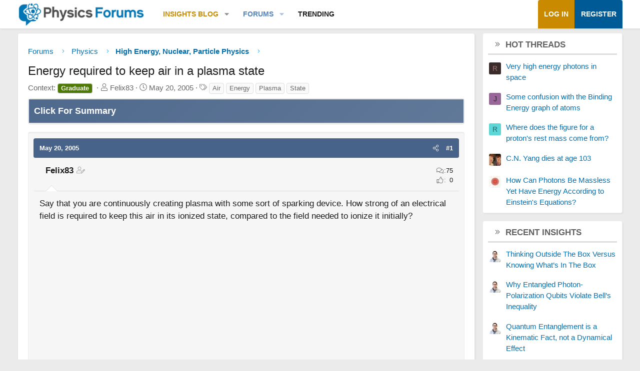

--- FILE ---
content_type: text/html; charset=utf-8
request_url: https://www.google.com/recaptcha/api2/aframe
body_size: 269
content:
<!DOCTYPE HTML><html><head><meta http-equiv="content-type" content="text/html; charset=UTF-8"></head><body><script nonce="ZGNESSQkeEr-MY3QtgzKNg">/** Anti-fraud and anti-abuse applications only. See google.com/recaptcha */ try{var clients={'sodar':'https://pagead2.googlesyndication.com/pagead/sodar?'};window.addEventListener("message",function(a){try{if(a.source===window.parent){var b=JSON.parse(a.data);var c=clients[b['id']];if(c){var d=document.createElement('img');d.src=c+b['params']+'&rc='+(localStorage.getItem("rc::a")?sessionStorage.getItem("rc::b"):"");window.document.body.appendChild(d);sessionStorage.setItem("rc::e",parseInt(sessionStorage.getItem("rc::e")||0)+1);localStorage.setItem("rc::h",'1769541076077');}}}catch(b){}});window.parent.postMessage("_grecaptcha_ready", "*");}catch(b){}</script></body></html>